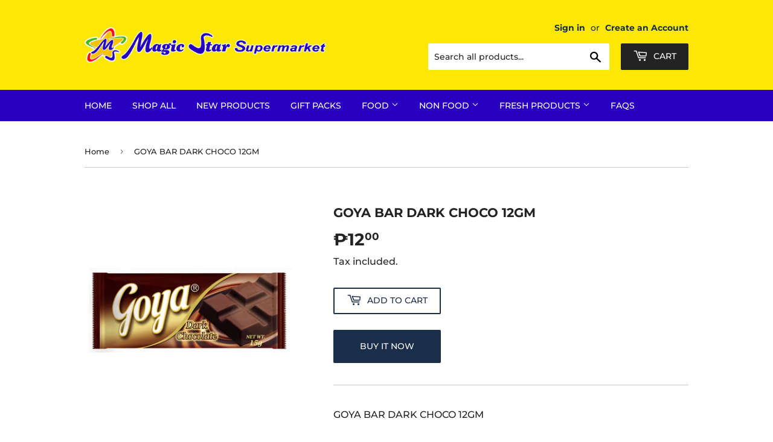

--- FILE ---
content_type: text/html; charset=utf-8
request_url: https://www.magicstarsupermarket.com/products/goya-bar-dark-choco-15gm
body_size: 19655
content:
<!doctype html>
<html class="no-touch no-js">
<head>
  <script>(function(H){H.className=H.className.replace(/\bno-js\b/,'js')})(document.documentElement)</script>
  <!-- Basic page needs ================================================== -->
  <meta charset="utf-8">
  <meta http-equiv="X-UA-Compatible" content="IE=edge,chrome=1">

  

  <!-- Title and description ================================================== -->
  <title>
  GOYA BAR DARK CHOCO 12GM &ndash; Magic Star Supermarket
  </title>

  
    <meta name="description" content="GOYA BAR DARK CHOCO 15GM">
  

  <!-- Product meta ================================================== -->
  <!-- /snippets/social-meta-tags.liquid -->




<meta property="og:site_name" content="Magic Star Supermarket">
<meta property="og:url" content="https://www.magicstarsupermarket.com/products/goya-bar-dark-choco-15gm">
<meta property="og:title" content="GOYA BAR DARK CHOCO 12GM">
<meta property="og:type" content="product">
<meta property="og:description" content="GOYA BAR DARK CHOCO 15GM">

  <meta property="og:price:amount" content="12.00">
  <meta property="og:price:currency" content="PHP">

<meta property="og:image" content="http://www.magicstarsupermarket.com/cdn/shop/products/GOYA_DARK_CHOCO_15G_800x_ec8035c7-6524-45e7-9e7c-45aeed589945_1200x1200.png?v=1592467139">
<meta property="og:image:secure_url" content="https://www.magicstarsupermarket.com/cdn/shop/products/GOYA_DARK_CHOCO_15G_800x_ec8035c7-6524-45e7-9e7c-45aeed589945_1200x1200.png?v=1592467139">


<meta name="twitter:card" content="summary_large_image">
<meta name="twitter:title" content="GOYA BAR DARK CHOCO 12GM">
<meta name="twitter:description" content="GOYA BAR DARK CHOCO 15GM">


  <!-- Helpers ================================================== -->
  <link rel="canonical" href="https://www.magicstarsupermarket.com/products/goya-bar-dark-choco-15gm">
  <meta name="viewport" content="width=device-width,initial-scale=1">

  <!-- CSS ================================================== -->
  <link href="//www.magicstarsupermarket.com/cdn/shop/t/7/assets/theme.scss.css?v=175002285091769029141765188926" rel="stylesheet" type="text/css" media="all" />

  <link rel="stylesheet" href="//www.magicstarsupermarket.com/cdn/shop/t/7/assets/loyalty.css?v=87570130953710278831632900515" type="text/css">
  <!-- Header hook for plugins ================================================== -->
  <script>window.performance && window.performance.mark && window.performance.mark('shopify.content_for_header.start');</script><meta name="google-site-verification" content="7E2GibWdDNt55hMR2Z-vq7-vf834wDxo8-k6_CQEYqw">
<meta id="shopify-digital-wallet" name="shopify-digital-wallet" content="/28472377453/digital_wallets/dialog">
<link rel="alternate" type="application/json+oembed" href="https://www.magicstarsupermarket.com/products/goya-bar-dark-choco-15gm.oembed">
<script async="async" src="/checkouts/internal/preloads.js?locale=en-PH"></script>
<script id="shopify-features" type="application/json">{"accessToken":"d566fa78d51f175f1d0a639fe0e2680b","betas":["rich-media-storefront-analytics"],"domain":"www.magicstarsupermarket.com","predictiveSearch":true,"shopId":28472377453,"locale":"en"}</script>
<script>var Shopify = Shopify || {};
Shopify.shop = "magic-star-supermarket.myshopify.com";
Shopify.locale = "en";
Shopify.currency = {"active":"PHP","rate":"1.0"};
Shopify.country = "PH";
Shopify.theme = {"name":"Full Page Cart With Date and Loyalty","id":122704822445,"schema_name":"Supply","schema_version":"8.9.20","theme_store_id":679,"role":"main"};
Shopify.theme.handle = "null";
Shopify.theme.style = {"id":null,"handle":null};
Shopify.cdnHost = "www.magicstarsupermarket.com/cdn";
Shopify.routes = Shopify.routes || {};
Shopify.routes.root = "/";</script>
<script type="module">!function(o){(o.Shopify=o.Shopify||{}).modules=!0}(window);</script>
<script>!function(o){function n(){var o=[];function n(){o.push(Array.prototype.slice.apply(arguments))}return n.q=o,n}var t=o.Shopify=o.Shopify||{};t.loadFeatures=n(),t.autoloadFeatures=n()}(window);</script>
<script id="shop-js-analytics" type="application/json">{"pageType":"product"}</script>
<script defer="defer" async type="module" src="//www.magicstarsupermarket.com/cdn/shopifycloud/shop-js/modules/v2/client.init-shop-cart-sync_C5BV16lS.en.esm.js"></script>
<script defer="defer" async type="module" src="//www.magicstarsupermarket.com/cdn/shopifycloud/shop-js/modules/v2/chunk.common_CygWptCX.esm.js"></script>
<script type="module">
  await import("//www.magicstarsupermarket.com/cdn/shopifycloud/shop-js/modules/v2/client.init-shop-cart-sync_C5BV16lS.en.esm.js");
await import("//www.magicstarsupermarket.com/cdn/shopifycloud/shop-js/modules/v2/chunk.common_CygWptCX.esm.js");

  window.Shopify.SignInWithShop?.initShopCartSync?.({"fedCMEnabled":true,"windoidEnabled":true});

</script>
<script>(function() {
  var isLoaded = false;
  function asyncLoad() {
    if (isLoaded) return;
    isLoaded = true;
    var urls = ["https:\/\/app.identixweb.com\/url-short-link-generator\/assets\/js\/url-short-link.js?shop=magic-star-supermarket.myshopify.com","https:\/\/sdks.automizely.com\/conversions\/v1\/shopping.js?store_id=7fe414d11a9a407a9cb3971df1bcbb8e\u0026shop=https:\/\/magic-star-supermarket.myshopify.com\u0026shop=magic-star-supermarket.myshopify.com","https:\/\/cdn.hextom.com\/js\/freeshippingbar.js?shop=magic-star-supermarket.myshopify.com"];
    for (var i = 0; i < urls.length; i++) {
      var s = document.createElement('script');
      s.type = 'text/javascript';
      s.async = true;
      s.src = urls[i];
      var x = document.getElementsByTagName('script')[0];
      x.parentNode.insertBefore(s, x);
    }
  };
  if(window.attachEvent) {
    window.attachEvent('onload', asyncLoad);
  } else {
    window.addEventListener('load', asyncLoad, false);
  }
})();</script>
<script id="__st">var __st={"a":28472377453,"offset":28800,"reqid":"079b0c9f-a51e-4213-81b0-b65a823eead0-1768646708","pageurl":"www.magicstarsupermarket.com\/products\/goya-bar-dark-choco-15gm","u":"b2d9c255ff0c","p":"product","rtyp":"product","rid":4618332340333};</script>
<script>window.ShopifyPaypalV4VisibilityTracking = true;</script>
<script id="captcha-bootstrap">!function(){'use strict';const t='contact',e='account',n='new_comment',o=[[t,t],['blogs',n],['comments',n],[t,'customer']],c=[[e,'customer_login'],[e,'guest_login'],[e,'recover_customer_password'],[e,'create_customer']],r=t=>t.map((([t,e])=>`form[action*='/${t}']:not([data-nocaptcha='true']) input[name='form_type'][value='${e}']`)).join(','),a=t=>()=>t?[...document.querySelectorAll(t)].map((t=>t.form)):[];function s(){const t=[...o],e=r(t);return a(e)}const i='password',u='form_key',d=['recaptcha-v3-token','g-recaptcha-response','h-captcha-response',i],f=()=>{try{return window.sessionStorage}catch{return}},m='__shopify_v',_=t=>t.elements[u];function p(t,e,n=!1){try{const o=window.sessionStorage,c=JSON.parse(o.getItem(e)),{data:r}=function(t){const{data:e,action:n}=t;return t[m]||n?{data:e,action:n}:{data:t,action:n}}(c);for(const[e,n]of Object.entries(r))t.elements[e]&&(t.elements[e].value=n);n&&o.removeItem(e)}catch(o){console.error('form repopulation failed',{error:o})}}const l='form_type',E='cptcha';function T(t){t.dataset[E]=!0}const w=window,h=w.document,L='Shopify',v='ce_forms',y='captcha';let A=!1;((t,e)=>{const n=(g='f06e6c50-85a8-45c8-87d0-21a2b65856fe',I='https://cdn.shopify.com/shopifycloud/storefront-forms-hcaptcha/ce_storefront_forms_captcha_hcaptcha.v1.5.2.iife.js',D={infoText:'Protected by hCaptcha',privacyText:'Privacy',termsText:'Terms'},(t,e,n)=>{const o=w[L][v],c=o.bindForm;if(c)return c(t,g,e,D).then(n);var r;o.q.push([[t,g,e,D],n]),r=I,A||(h.body.append(Object.assign(h.createElement('script'),{id:'captcha-provider',async:!0,src:r})),A=!0)});var g,I,D;w[L]=w[L]||{},w[L][v]=w[L][v]||{},w[L][v].q=[],w[L][y]=w[L][y]||{},w[L][y].protect=function(t,e){n(t,void 0,e),T(t)},Object.freeze(w[L][y]),function(t,e,n,w,h,L){const[v,y,A,g]=function(t,e,n){const i=e?o:[],u=t?c:[],d=[...i,...u],f=r(d),m=r(i),_=r(d.filter((([t,e])=>n.includes(e))));return[a(f),a(m),a(_),s()]}(w,h,L),I=t=>{const e=t.target;return e instanceof HTMLFormElement?e:e&&e.form},D=t=>v().includes(t);t.addEventListener('submit',(t=>{const e=I(t);if(!e)return;const n=D(e)&&!e.dataset.hcaptchaBound&&!e.dataset.recaptchaBound,o=_(e),c=g().includes(e)&&(!o||!o.value);(n||c)&&t.preventDefault(),c&&!n&&(function(t){try{if(!f())return;!function(t){const e=f();if(!e)return;const n=_(t);if(!n)return;const o=n.value;o&&e.removeItem(o)}(t);const e=Array.from(Array(32),(()=>Math.random().toString(36)[2])).join('');!function(t,e){_(t)||t.append(Object.assign(document.createElement('input'),{type:'hidden',name:u})),t.elements[u].value=e}(t,e),function(t,e){const n=f();if(!n)return;const o=[...t.querySelectorAll(`input[type='${i}']`)].map((({name:t})=>t)),c=[...d,...o],r={};for(const[a,s]of new FormData(t).entries())c.includes(a)||(r[a]=s);n.setItem(e,JSON.stringify({[m]:1,action:t.action,data:r}))}(t,e)}catch(e){console.error('failed to persist form',e)}}(e),e.submit())}));const S=(t,e)=>{t&&!t.dataset[E]&&(n(t,e.some((e=>e===t))),T(t))};for(const o of['focusin','change'])t.addEventListener(o,(t=>{const e=I(t);D(e)&&S(e,y())}));const B=e.get('form_key'),M=e.get(l),P=B&&M;t.addEventListener('DOMContentLoaded',(()=>{const t=y();if(P)for(const e of t)e.elements[l].value===M&&p(e,B);[...new Set([...A(),...v().filter((t=>'true'===t.dataset.shopifyCaptcha))])].forEach((e=>S(e,t)))}))}(h,new URLSearchParams(w.location.search),n,t,e,['guest_login'])})(!0,!0)}();</script>
<script integrity="sha256-4kQ18oKyAcykRKYeNunJcIwy7WH5gtpwJnB7kiuLZ1E=" data-source-attribution="shopify.loadfeatures" defer="defer" src="//www.magicstarsupermarket.com/cdn/shopifycloud/storefront/assets/storefront/load_feature-a0a9edcb.js" crossorigin="anonymous"></script>
<script data-source-attribution="shopify.dynamic_checkout.dynamic.init">var Shopify=Shopify||{};Shopify.PaymentButton=Shopify.PaymentButton||{isStorefrontPortableWallets:!0,init:function(){window.Shopify.PaymentButton.init=function(){};var t=document.createElement("script");t.src="https://www.magicstarsupermarket.com/cdn/shopifycloud/portable-wallets/latest/portable-wallets.en.js",t.type="module",document.head.appendChild(t)}};
</script>
<script data-source-attribution="shopify.dynamic_checkout.buyer_consent">
  function portableWalletsHideBuyerConsent(e){var t=document.getElementById("shopify-buyer-consent"),n=document.getElementById("shopify-subscription-policy-button");t&&n&&(t.classList.add("hidden"),t.setAttribute("aria-hidden","true"),n.removeEventListener("click",e))}function portableWalletsShowBuyerConsent(e){var t=document.getElementById("shopify-buyer-consent"),n=document.getElementById("shopify-subscription-policy-button");t&&n&&(t.classList.remove("hidden"),t.removeAttribute("aria-hidden"),n.addEventListener("click",e))}window.Shopify?.PaymentButton&&(window.Shopify.PaymentButton.hideBuyerConsent=portableWalletsHideBuyerConsent,window.Shopify.PaymentButton.showBuyerConsent=portableWalletsShowBuyerConsent);
</script>
<script>
  function portableWalletsCleanup(e){e&&e.src&&console.error("Failed to load portable wallets script "+e.src);var t=document.querySelectorAll("shopify-accelerated-checkout .shopify-payment-button__skeleton, shopify-accelerated-checkout-cart .wallet-cart-button__skeleton"),e=document.getElementById("shopify-buyer-consent");for(let e=0;e<t.length;e++)t[e].remove();e&&e.remove()}function portableWalletsNotLoadedAsModule(e){e instanceof ErrorEvent&&"string"==typeof e.message&&e.message.includes("import.meta")&&"string"==typeof e.filename&&e.filename.includes("portable-wallets")&&(window.removeEventListener("error",portableWalletsNotLoadedAsModule),window.Shopify.PaymentButton.failedToLoad=e,"loading"===document.readyState?document.addEventListener("DOMContentLoaded",window.Shopify.PaymentButton.init):window.Shopify.PaymentButton.init())}window.addEventListener("error",portableWalletsNotLoadedAsModule);
</script>

<script type="module" src="https://www.magicstarsupermarket.com/cdn/shopifycloud/portable-wallets/latest/portable-wallets.en.js" onError="portableWalletsCleanup(this)" crossorigin="anonymous"></script>
<script nomodule>
  document.addEventListener("DOMContentLoaded", portableWalletsCleanup);
</script>

<link id="shopify-accelerated-checkout-styles" rel="stylesheet" media="screen" href="https://www.magicstarsupermarket.com/cdn/shopifycloud/portable-wallets/latest/accelerated-checkout-backwards-compat.css" crossorigin="anonymous">
<style id="shopify-accelerated-checkout-cart">
        #shopify-buyer-consent {
  margin-top: 1em;
  display: inline-block;
  width: 100%;
}

#shopify-buyer-consent.hidden {
  display: none;
}

#shopify-subscription-policy-button {
  background: none;
  border: none;
  padding: 0;
  text-decoration: underline;
  font-size: inherit;
  cursor: pointer;
}

#shopify-subscription-policy-button::before {
  box-shadow: none;
}

      </style>

<script>window.performance && window.performance.mark && window.performance.mark('shopify.content_for_header.end');</script>

  
  

  <script src="//www.magicstarsupermarket.com/cdn/shop/t/7/assets/jquery-2.2.3.min.js?v=58211863146907186831620118884" type="text/javascript"></script>

  <script src="//www.magicstarsupermarket.com/cdn/shop/t/7/assets/lazysizes.min.js?v=8147953233334221341620118884" async="async"></script>
  <script src="//www.magicstarsupermarket.com/cdn/shop/t/7/assets/vendor.js?v=106177282645720727331620118887" defer="defer"></script>
  <script src="//www.magicstarsupermarket.com/cdn/shop/t/7/assets/theme.js?v=104651861431369677821632826363" defer="defer"></script>


  
<!-- BEGIN app block: shopify://apps/hulk-form-builder/blocks/app-embed/b6b8dd14-356b-4725-a4ed-77232212b3c3 --><!-- BEGIN app snippet: hulkapps-formbuilder-theme-ext --><script type="text/javascript">
  
  if (typeof window.formbuilder_customer != "object") {
        window.formbuilder_customer = {}
  }

  window.hulkFormBuilder = {
    form_data: {"form_LEXZ4K7RRzLsmD6Udxn4mA":{"uuid":"LEXZ4K7RRzLsmD6Udxn4mA","form_name":"Magic Star Anniversary Run 2025 Half Marathon","form_data":{"div_back_gradient_1":"#fff","div_back_gradient_2":"#fff","back_color":"#fff","form_title":"","form_submit":"Submit","after_submit":"hideAndmessage","after_submit_msg":"","captcha_enable":"no","label_style":"blockLabels","input_border_radius":"2","back_type":"transparent","input_back_color":"#fff","input_back_color_hover":"#fff","back_shadow":"none","label_font_clr":"#333333","input_font_clr":"#000000","button_align":"fullBtn","button_clr":"#fff","button_back_clr":"#333333","button_border_radius":"2","form_width":"100%","form_border_size":"6","form_border_clr":"#ffffff","form_border_radius":"1","label_font_size":"13","input_font_size":"13","button_font_size":"16","form_padding":0,"input_border_color":"#cccccc","input_border_color_hover":"#ccc","btn_border_clr":"#333333","btn_border_size":"1","form_name":"Magic Star Anniversary Run 2025 Half Marathon","":"","form_emails":"","admin_email_subject":"New form submission received.","admin_email_message":"Hi [first-name of store owner],\u003cbr\u003eSomeone just submitted a response to your form.\u003cbr\u003ePlease find the details below:","form_access_message":"\u003cp\u003ePlease login to access the form\u003cbr\u003eDo not have an account? Create account\u003c\/p\u003e","form_banner_alignment":"center","form_description":"","input_fonts_type":"System Fonts","input_system_font_family":"Helvetica","input_placeholder_clr":"#000000","label_fonts_type":"System Fonts","label_system_font_family":"Helvetica","formElements":[{"Conditions":{},"type":"radio","position":0,"label":"Race Category","values":"5KM ₱800 INCLUSIONS: RACEBIB WITH RFID, SINGLET \u0026 FINISHER MEDAL\n10KM ₱1,100 INCLUSIONS: RACEBIB WITH RFID, SINGLET \u0026 FINISHER MEDAL\n21KM ₱1,500 INCLUSIONS: RACEBIB WITH RFID, SINGLET \u0026 FINISHER MEDAL","elementCost":{},"required":"yes","halfwidth":"no","page_number":1,"align":"vertical"},{"Conditions":{},"type":"radio","position":1,"label":"Runner Shirt Size","values":"Small\nMedium\nLarge\nX-Large\n2X-Large\n3X-Large","elementCost":{},"required":"yes","page_number":1,"align":"vertical"},{"type":"text","position":2,"label":"First Name","customClass":"","halfwidth":"yes","Conditions":{},"page_number":1,"required":"yes"},{"Conditions":{},"type":"text","position":3,"label":"Middle Name","required":"no","page_number":1},{"type":"text","position":4,"label":"Last Name","halfwidth":"yes","Conditions":{},"page_number":1,"required":"yes"},{"Conditions":{},"type":"number","position":5,"label":"Age","required":"yes","page_number":1},{"Conditions":{},"type":"newdate","position":6,"label":"Birthday","required":"yes","page_number":1},{"Conditions":{},"type":"radio","position":7,"label":"Gender","required":"yes","values":"Male\nFemale","elementCost":{},"page_number":1},{"Conditions":{},"type":"text","position":8,"label":"Nationality","required":"yes","page_number":1},{"Conditions":{},"type":"text","position":9,"label":"Address (House No. \/ Street \/ Sitio)","required":"yes","page_number":1},{"Conditions":{},"type":"text","position":10,"label":"Barangay","required":"yes","page_number":1},{"Conditions":{},"type":"text","position":11,"label":"Municipality","required":"yes","page_number":1},{"Conditions":{},"type":"text","position":12,"label":"Company \/ School Name","required":"yes","page_number":1},{"type":"email","position":13,"label":"Email","required":"yes","email_confirm":"yes","Conditions":{},"page_number":1},{"Conditions":{},"type":"number","position":14,"label":"Mobile Number","required":"yes","page_number":1},{"Conditions":{},"type":"file","position":15,"label":"Upload Signed Declaration of Fitness and Waiver \/ Parental Consent","required":"yes","page_number":1},{"Conditions":{},"type":"number","position":16,"label":"Payment Reference Number","required":"yes","page_number":1},{"Conditions":{},"type":"image","position":17,"label":"Proof of Payment (Upload a Screenshot)","required":"yes","page_number":1}]},"is_spam_form":false,"shop_uuid":"-BRzjRhbbPaLPEFpWA4MuA","shop_timezone":"Asia\/Manila","shop_id":146097,"shop_is_after_submit_enabled":false,"shop_shopify_plan":"basic","shop_shopify_domain":"magic-star-supermarket.myshopify.com","shop_remove_watermark":false,"shop_created_at":"2025-08-14T01:24:39.735-05:00"}},
    shop_data: {"shop_-BRzjRhbbPaLPEFpWA4MuA":{"shop_uuid":"-BRzjRhbbPaLPEFpWA4MuA","shop_timezone":"Asia\/Manila","shop_id":146097,"shop_is_after_submit_enabled":false,"shop_shopify_plan":"basic","shop_shopify_domain":"magic-star-supermarket.myshopify.com","shop_created_at":"2025-08-14T01:24:39.735-05:00","is_skip_metafield":false,"shop_deleted":false,"shop_disabled":false}},
    settings_data: {"shop_settings":{"shop_customise_msgs":[],"default_customise_msgs":{"is_required":"is required","thank_you":"Thank you! The form was submitted successfully.","processing":"Processing...","valid_data":"Please provide valid data","valid_email":"Provide valid email format","valid_tags":"HTML Tags are not allowed","valid_phone":"Provide valid phone number","valid_captcha":"Please provide valid captcha response","valid_url":"Provide valid URL","only_number_alloud":"Provide valid number in","number_less":"must be less than","number_more":"must be more than","image_must_less":"Image must be less than 20MB","image_number":"Images allowed","image_extension":"Invalid extension! Please provide image file","error_image_upload":"Error in image upload. Please try again.","error_file_upload":"Error in file upload. Please try again.","your_response":"Your response","error_form_submit":"Error occur.Please try again after sometime.","email_submitted":"Form with this email is already submitted","invalid_email_by_zerobounce":"The email address you entered appears to be invalid. Please check it and try again.","download_file":"Download file","card_details_invalid":"Your card details are invalid","card_details":"Card details","please_enter_card_details":"Please enter card details","card_number":"Card number","exp_mm":"Exp MM","exp_yy":"Exp YY","crd_cvc":"CVV","payment_value":"Payment amount","please_enter_payment_amount":"Please enter payment amount","address1":"Address line 1","address2":"Address line 2","city":"City","province":"Province","zipcode":"Zip code","country":"Country","blocked_domain":"This form does not accept addresses from","file_must_less":"File must be less than 20MB","file_extension":"Invalid extension! Please provide file","only_file_number_alloud":"files allowed","previous":"Previous","next":"Next","must_have_a_input":"Please enter at least one field.","please_enter_required_data":"Please enter required data","atleast_one_special_char":"Include at least one special character","atleast_one_lowercase_char":"Include at least one lowercase character","atleast_one_uppercase_char":"Include at least one uppercase character","atleast_one_number":"Include at least one number","must_have_8_chars":"Must have 8 characters long","be_between_8_and_12_chars":"Be between 8 and 12 characters long","please_select":"Please Select","phone_submitted":"Form with this phone number is already submitted","user_res_parse_error":"Error while submitting the form","valid_same_values":"values must be same","product_choice_clear_selection":"Clear Selection","picture_choice_clear_selection":"Clear Selection","remove_all_for_file_image_upload":"Remove All","invalid_file_type_for_image_upload":"You can't upload files of this type.","invalid_file_type_for_signature_upload":"You can't upload files of this type.","max_files_exceeded_for_file_upload":"You can not upload any more files.","max_files_exceeded_for_image_upload":"You can not upload any more files.","file_already_exist":"File already uploaded","max_limit_exceed":"You have added the maximum number of text fields.","cancel_upload_for_file_upload":"Cancel upload","cancel_upload_for_image_upload":"Cancel upload","cancel_upload_for_signature_upload":"Cancel upload"},"shop_blocked_domains":[]}},
    features_data: {"shop_plan_features":{"shop_plan_features":["unlimited-forms","full-design-customization","export-form-submissions","multiple-recipients-for-form-submissions","multiple-admin-notifications","enable-captcha","unlimited-file-uploads","save-submitted-form-data","set-auto-response-message","conditional-logic","form-banner","save-as-draft-facility","include-user-response-in-admin-email","disable-form-submission","file-upload"]}},
    shop: null,
    shop_id: null,
    plan_features: null,
    validateDoubleQuotes: false,
    assets: {
      extraFunctions: "https://cdn.shopify.com/extensions/019bb5ee-ec40-7527-955d-c1b8751eb060/form-builder-by-hulkapps-50/assets/extra-functions.js",
      extraStyles: "https://cdn.shopify.com/extensions/019bb5ee-ec40-7527-955d-c1b8751eb060/form-builder-by-hulkapps-50/assets/extra-styles.css",
      bootstrapStyles: "https://cdn.shopify.com/extensions/019bb5ee-ec40-7527-955d-c1b8751eb060/form-builder-by-hulkapps-50/assets/theme-app-extension-bootstrap.css"
    },
    translations: {
      htmlTagNotAllowed: "HTML Tags are not allowed",
      sqlQueryNotAllowed: "SQL Queries are not allowed",
      doubleQuoteNotAllowed: "Double quotes are not allowed",
      vorwerkHttpWwwNotAllowed: "The words \u0026#39;http\u0026#39; and \u0026#39;www\u0026#39; are not allowed. Please remove them and try again.",
      maxTextFieldsReached: "You have added the maximum number of text fields.",
      avoidNegativeWords: "Avoid negative words: Don\u0026#39;t use negative words in your contact message.",
      customDesignOnly: "This form is for custom designs requests. For general inquiries please contact our team at info@stagheaddesigns.com",
      zerobounceApiErrorMsg: "We couldn\u0026#39;t verify your email due to a technical issue. Please try again later.",
    }

  }

  

  window.FbThemeAppExtSettingsHash = {}
  
</script><!-- END app snippet --><!-- END app block --><script src="https://cdn.shopify.com/extensions/019bb5ee-ec40-7527-955d-c1b8751eb060/form-builder-by-hulkapps-50/assets/form-builder-script.js" type="text/javascript" defer="defer"></script>
<script src="https://cdn.shopify.com/extensions/cfc76123-b24f-4e9a-a1dc-585518796af7/forms-2294/assets/shopify-forms-loader.js" type="text/javascript" defer="defer"></script>
<link href="https://monorail-edge.shopifysvc.com" rel="dns-prefetch">
<script>(function(){if ("sendBeacon" in navigator && "performance" in window) {try {var session_token_from_headers = performance.getEntriesByType('navigation')[0].serverTiming.find(x => x.name == '_s').description;} catch {var session_token_from_headers = undefined;}var session_cookie_matches = document.cookie.match(/_shopify_s=([^;]*)/);var session_token_from_cookie = session_cookie_matches && session_cookie_matches.length === 2 ? session_cookie_matches[1] : "";var session_token = session_token_from_headers || session_token_from_cookie || "";function handle_abandonment_event(e) {var entries = performance.getEntries().filter(function(entry) {return /monorail-edge.shopifysvc.com/.test(entry.name);});if (!window.abandonment_tracked && entries.length === 0) {window.abandonment_tracked = true;var currentMs = Date.now();var navigation_start = performance.timing.navigationStart;var payload = {shop_id: 28472377453,url: window.location.href,navigation_start,duration: currentMs - navigation_start,session_token,page_type: "product"};window.navigator.sendBeacon("https://monorail-edge.shopifysvc.com/v1/produce", JSON.stringify({schema_id: "online_store_buyer_site_abandonment/1.1",payload: payload,metadata: {event_created_at_ms: currentMs,event_sent_at_ms: currentMs}}));}}window.addEventListener('pagehide', handle_abandonment_event);}}());</script>
<script id="web-pixels-manager-setup">(function e(e,d,r,n,o){if(void 0===o&&(o={}),!Boolean(null===(a=null===(i=window.Shopify)||void 0===i?void 0:i.analytics)||void 0===a?void 0:a.replayQueue)){var i,a;window.Shopify=window.Shopify||{};var t=window.Shopify;t.analytics=t.analytics||{};var s=t.analytics;s.replayQueue=[],s.publish=function(e,d,r){return s.replayQueue.push([e,d,r]),!0};try{self.performance.mark("wpm:start")}catch(e){}var l=function(){var e={modern:/Edge?\/(1{2}[4-9]|1[2-9]\d|[2-9]\d{2}|\d{4,})\.\d+(\.\d+|)|Firefox\/(1{2}[4-9]|1[2-9]\d|[2-9]\d{2}|\d{4,})\.\d+(\.\d+|)|Chrom(ium|e)\/(9{2}|\d{3,})\.\d+(\.\d+|)|(Maci|X1{2}).+ Version\/(15\.\d+|(1[6-9]|[2-9]\d|\d{3,})\.\d+)([,.]\d+|)( \(\w+\)|)( Mobile\/\w+|) Safari\/|Chrome.+OPR\/(9{2}|\d{3,})\.\d+\.\d+|(CPU[ +]OS|iPhone[ +]OS|CPU[ +]iPhone|CPU IPhone OS|CPU iPad OS)[ +]+(15[._]\d+|(1[6-9]|[2-9]\d|\d{3,})[._]\d+)([._]\d+|)|Android:?[ /-](13[3-9]|1[4-9]\d|[2-9]\d{2}|\d{4,})(\.\d+|)(\.\d+|)|Android.+Firefox\/(13[5-9]|1[4-9]\d|[2-9]\d{2}|\d{4,})\.\d+(\.\d+|)|Android.+Chrom(ium|e)\/(13[3-9]|1[4-9]\d|[2-9]\d{2}|\d{4,})\.\d+(\.\d+|)|SamsungBrowser\/([2-9]\d|\d{3,})\.\d+/,legacy:/Edge?\/(1[6-9]|[2-9]\d|\d{3,})\.\d+(\.\d+|)|Firefox\/(5[4-9]|[6-9]\d|\d{3,})\.\d+(\.\d+|)|Chrom(ium|e)\/(5[1-9]|[6-9]\d|\d{3,})\.\d+(\.\d+|)([\d.]+$|.*Safari\/(?![\d.]+ Edge\/[\d.]+$))|(Maci|X1{2}).+ Version\/(10\.\d+|(1[1-9]|[2-9]\d|\d{3,})\.\d+)([,.]\d+|)( \(\w+\)|)( Mobile\/\w+|) Safari\/|Chrome.+OPR\/(3[89]|[4-9]\d|\d{3,})\.\d+\.\d+|(CPU[ +]OS|iPhone[ +]OS|CPU[ +]iPhone|CPU IPhone OS|CPU iPad OS)[ +]+(10[._]\d+|(1[1-9]|[2-9]\d|\d{3,})[._]\d+)([._]\d+|)|Android:?[ /-](13[3-9]|1[4-9]\d|[2-9]\d{2}|\d{4,})(\.\d+|)(\.\d+|)|Mobile Safari.+OPR\/([89]\d|\d{3,})\.\d+\.\d+|Android.+Firefox\/(13[5-9]|1[4-9]\d|[2-9]\d{2}|\d{4,})\.\d+(\.\d+|)|Android.+Chrom(ium|e)\/(13[3-9]|1[4-9]\d|[2-9]\d{2}|\d{4,})\.\d+(\.\d+|)|Android.+(UC? ?Browser|UCWEB|U3)[ /]?(15\.([5-9]|\d{2,})|(1[6-9]|[2-9]\d|\d{3,})\.\d+)\.\d+|SamsungBrowser\/(5\.\d+|([6-9]|\d{2,})\.\d+)|Android.+MQ{2}Browser\/(14(\.(9|\d{2,})|)|(1[5-9]|[2-9]\d|\d{3,})(\.\d+|))(\.\d+|)|K[Aa][Ii]OS\/(3\.\d+|([4-9]|\d{2,})\.\d+)(\.\d+|)/},d=e.modern,r=e.legacy,n=navigator.userAgent;return n.match(d)?"modern":n.match(r)?"legacy":"unknown"}(),u="modern"===l?"modern":"legacy",c=(null!=n?n:{modern:"",legacy:""})[u],f=function(e){return[e.baseUrl,"/wpm","/b",e.hashVersion,"modern"===e.buildTarget?"m":"l",".js"].join("")}({baseUrl:d,hashVersion:r,buildTarget:u}),m=function(e){var d=e.version,r=e.bundleTarget,n=e.surface,o=e.pageUrl,i=e.monorailEndpoint;return{emit:function(e){var a=e.status,t=e.errorMsg,s=(new Date).getTime(),l=JSON.stringify({metadata:{event_sent_at_ms:s},events:[{schema_id:"web_pixels_manager_load/3.1",payload:{version:d,bundle_target:r,page_url:o,status:a,surface:n,error_msg:t},metadata:{event_created_at_ms:s}}]});if(!i)return console&&console.warn&&console.warn("[Web Pixels Manager] No Monorail endpoint provided, skipping logging."),!1;try{return self.navigator.sendBeacon.bind(self.navigator)(i,l)}catch(e){}var u=new XMLHttpRequest;try{return u.open("POST",i,!0),u.setRequestHeader("Content-Type","text/plain"),u.send(l),!0}catch(e){return console&&console.warn&&console.warn("[Web Pixels Manager] Got an unhandled error while logging to Monorail."),!1}}}}({version:r,bundleTarget:l,surface:e.surface,pageUrl:self.location.href,monorailEndpoint:e.monorailEndpoint});try{o.browserTarget=l,function(e){var d=e.src,r=e.async,n=void 0===r||r,o=e.onload,i=e.onerror,a=e.sri,t=e.scriptDataAttributes,s=void 0===t?{}:t,l=document.createElement("script"),u=document.querySelector("head"),c=document.querySelector("body");if(l.async=n,l.src=d,a&&(l.integrity=a,l.crossOrigin="anonymous"),s)for(var f in s)if(Object.prototype.hasOwnProperty.call(s,f))try{l.dataset[f]=s[f]}catch(e){}if(o&&l.addEventListener("load",o),i&&l.addEventListener("error",i),u)u.appendChild(l);else{if(!c)throw new Error("Did not find a head or body element to append the script");c.appendChild(l)}}({src:f,async:!0,onload:function(){if(!function(){var e,d;return Boolean(null===(d=null===(e=window.Shopify)||void 0===e?void 0:e.analytics)||void 0===d?void 0:d.initialized)}()){var d=window.webPixelsManager.init(e)||void 0;if(d){var r=window.Shopify.analytics;r.replayQueue.forEach((function(e){var r=e[0],n=e[1],o=e[2];d.publishCustomEvent(r,n,o)})),r.replayQueue=[],r.publish=d.publishCustomEvent,r.visitor=d.visitor,r.initialized=!0}}},onerror:function(){return m.emit({status:"failed",errorMsg:"".concat(f," has failed to load")})},sri:function(e){var d=/^sha384-[A-Za-z0-9+/=]+$/;return"string"==typeof e&&d.test(e)}(c)?c:"",scriptDataAttributes:o}),m.emit({status:"loading"})}catch(e){m.emit({status:"failed",errorMsg:(null==e?void 0:e.message)||"Unknown error"})}}})({shopId: 28472377453,storefrontBaseUrl: "https://www.magicstarsupermarket.com",extensionsBaseUrl: "https://extensions.shopifycdn.com/cdn/shopifycloud/web-pixels-manager",monorailEndpoint: "https://monorail-edge.shopifysvc.com/unstable/produce_batch",surface: "storefront-renderer",enabledBetaFlags: ["2dca8a86"],webPixelsConfigList: [{"id":"487424173","configuration":"{\"config\":\"{\\\"pixel_id\\\":\\\"AW-618834329\\\",\\\"target_country\\\":\\\"PH\\\",\\\"gtag_events\\\":[{\\\"type\\\":\\\"search\\\",\\\"action_label\\\":\\\"AW-618834329\\\/c_7zCPCm2NUBEJnTiqcC\\\"},{\\\"type\\\":\\\"begin_checkout\\\",\\\"action_label\\\":\\\"AW-618834329\\\/frrLCO2m2NUBEJnTiqcC\\\"},{\\\"type\\\":\\\"view_item\\\",\\\"action_label\\\":[\\\"AW-618834329\\\/6yg0COem2NUBEJnTiqcC\\\",\\\"MC-3VH0TZHLHG\\\"]},{\\\"type\\\":\\\"purchase\\\",\\\"action_label\\\":[\\\"AW-618834329\\\/idWgCOSm2NUBEJnTiqcC\\\",\\\"MC-3VH0TZHLHG\\\"]},{\\\"type\\\":\\\"page_view\\\",\\\"action_label\\\":[\\\"AW-618834329\\\/OtaHCOr_19UBEJnTiqcC\\\",\\\"MC-3VH0TZHLHG\\\"]},{\\\"type\\\":\\\"add_payment_info\\\",\\\"action_label\\\":\\\"AW-618834329\\\/dMS6CPOm2NUBEJnTiqcC\\\"},{\\\"type\\\":\\\"add_to_cart\\\",\\\"action_label\\\":\\\"AW-618834329\\\/Eb0uCOqm2NUBEJnTiqcC\\\"}],\\\"enable_monitoring_mode\\\":false}\"}","eventPayloadVersion":"v1","runtimeContext":"OPEN","scriptVersion":"b2a88bafab3e21179ed38636efcd8a93","type":"APP","apiClientId":1780363,"privacyPurposes":[],"dataSharingAdjustments":{"protectedCustomerApprovalScopes":["read_customer_address","read_customer_email","read_customer_name","read_customer_personal_data","read_customer_phone"]}},{"id":"shopify-app-pixel","configuration":"{}","eventPayloadVersion":"v1","runtimeContext":"STRICT","scriptVersion":"0450","apiClientId":"shopify-pixel","type":"APP","privacyPurposes":["ANALYTICS","MARKETING"]},{"id":"shopify-custom-pixel","eventPayloadVersion":"v1","runtimeContext":"LAX","scriptVersion":"0450","apiClientId":"shopify-pixel","type":"CUSTOM","privacyPurposes":["ANALYTICS","MARKETING"]}],isMerchantRequest: false,initData: {"shop":{"name":"Magic Star Supermarket","paymentSettings":{"currencyCode":"PHP"},"myshopifyDomain":"magic-star-supermarket.myshopify.com","countryCode":"PH","storefrontUrl":"https:\/\/www.magicstarsupermarket.com"},"customer":null,"cart":null,"checkout":null,"productVariants":[{"price":{"amount":12.0,"currencyCode":"PHP"},"product":{"title":"GOYA BAR DARK CHOCO 12GM","vendor":"DELFI MARKETING INC","id":"4618332340333","untranslatedTitle":"GOYA BAR DARK CHOCO 12GM","url":"\/products\/goya-bar-dark-choco-15gm","type":"CONFECTIONERY\/SNACK"},"id":"40796268232877","image":{"src":"\/\/www.magicstarsupermarket.com\/cdn\/shop\/products\/GOYA_DARK_CHOCO_15G_800x_ec8035c7-6524-45e7-9e7c-45aeed589945.png?v=1592467139"},"sku":"00028586","title":"Default Title","untranslatedTitle":"Default Title"}],"purchasingCompany":null},},"https://www.magicstarsupermarket.com/cdn","fcfee988w5aeb613cpc8e4bc33m6693e112",{"modern":"","legacy":""},{"shopId":"28472377453","storefrontBaseUrl":"https:\/\/www.magicstarsupermarket.com","extensionBaseUrl":"https:\/\/extensions.shopifycdn.com\/cdn\/shopifycloud\/web-pixels-manager","surface":"storefront-renderer","enabledBetaFlags":"[\"2dca8a86\"]","isMerchantRequest":"false","hashVersion":"fcfee988w5aeb613cpc8e4bc33m6693e112","publish":"custom","events":"[[\"page_viewed\",{}],[\"product_viewed\",{\"productVariant\":{\"price\":{\"amount\":12.0,\"currencyCode\":\"PHP\"},\"product\":{\"title\":\"GOYA BAR DARK CHOCO 12GM\",\"vendor\":\"DELFI MARKETING INC\",\"id\":\"4618332340333\",\"untranslatedTitle\":\"GOYA BAR DARK CHOCO 12GM\",\"url\":\"\/products\/goya-bar-dark-choco-15gm\",\"type\":\"CONFECTIONERY\/SNACK\"},\"id\":\"40796268232877\",\"image\":{\"src\":\"\/\/www.magicstarsupermarket.com\/cdn\/shop\/products\/GOYA_DARK_CHOCO_15G_800x_ec8035c7-6524-45e7-9e7c-45aeed589945.png?v=1592467139\"},\"sku\":\"00028586\",\"title\":\"Default Title\",\"untranslatedTitle\":\"Default Title\"}}]]"});</script><script>
  window.ShopifyAnalytics = window.ShopifyAnalytics || {};
  window.ShopifyAnalytics.meta = window.ShopifyAnalytics.meta || {};
  window.ShopifyAnalytics.meta.currency = 'PHP';
  var meta = {"product":{"id":4618332340333,"gid":"gid:\/\/shopify\/Product\/4618332340333","vendor":"DELFI MARKETING INC","type":"CONFECTIONERY\/SNACK","handle":"goya-bar-dark-choco-15gm","variants":[{"id":40796268232877,"price":1200,"name":"GOYA BAR DARK CHOCO 12GM","public_title":null,"sku":"00028586"}],"remote":false},"page":{"pageType":"product","resourceType":"product","resourceId":4618332340333,"requestId":"079b0c9f-a51e-4213-81b0-b65a823eead0-1768646708"}};
  for (var attr in meta) {
    window.ShopifyAnalytics.meta[attr] = meta[attr];
  }
</script>
<script class="analytics">
  (function () {
    var customDocumentWrite = function(content) {
      var jquery = null;

      if (window.jQuery) {
        jquery = window.jQuery;
      } else if (window.Checkout && window.Checkout.$) {
        jquery = window.Checkout.$;
      }

      if (jquery) {
        jquery('body').append(content);
      }
    };

    var hasLoggedConversion = function(token) {
      if (token) {
        return document.cookie.indexOf('loggedConversion=' + token) !== -1;
      }
      return false;
    }

    var setCookieIfConversion = function(token) {
      if (token) {
        var twoMonthsFromNow = new Date(Date.now());
        twoMonthsFromNow.setMonth(twoMonthsFromNow.getMonth() + 2);

        document.cookie = 'loggedConversion=' + token + '; expires=' + twoMonthsFromNow;
      }
    }

    var trekkie = window.ShopifyAnalytics.lib = window.trekkie = window.trekkie || [];
    if (trekkie.integrations) {
      return;
    }
    trekkie.methods = [
      'identify',
      'page',
      'ready',
      'track',
      'trackForm',
      'trackLink'
    ];
    trekkie.factory = function(method) {
      return function() {
        var args = Array.prototype.slice.call(arguments);
        args.unshift(method);
        trekkie.push(args);
        return trekkie;
      };
    };
    for (var i = 0; i < trekkie.methods.length; i++) {
      var key = trekkie.methods[i];
      trekkie[key] = trekkie.factory(key);
    }
    trekkie.load = function(config) {
      trekkie.config = config || {};
      trekkie.config.initialDocumentCookie = document.cookie;
      var first = document.getElementsByTagName('script')[0];
      var script = document.createElement('script');
      script.type = 'text/javascript';
      script.onerror = function(e) {
        var scriptFallback = document.createElement('script');
        scriptFallback.type = 'text/javascript';
        scriptFallback.onerror = function(error) {
                var Monorail = {
      produce: function produce(monorailDomain, schemaId, payload) {
        var currentMs = new Date().getTime();
        var event = {
          schema_id: schemaId,
          payload: payload,
          metadata: {
            event_created_at_ms: currentMs,
            event_sent_at_ms: currentMs
          }
        };
        return Monorail.sendRequest("https://" + monorailDomain + "/v1/produce", JSON.stringify(event));
      },
      sendRequest: function sendRequest(endpointUrl, payload) {
        // Try the sendBeacon API
        if (window && window.navigator && typeof window.navigator.sendBeacon === 'function' && typeof window.Blob === 'function' && !Monorail.isIos12()) {
          var blobData = new window.Blob([payload], {
            type: 'text/plain'
          });

          if (window.navigator.sendBeacon(endpointUrl, blobData)) {
            return true;
          } // sendBeacon was not successful

        } // XHR beacon

        var xhr = new XMLHttpRequest();

        try {
          xhr.open('POST', endpointUrl);
          xhr.setRequestHeader('Content-Type', 'text/plain');
          xhr.send(payload);
        } catch (e) {
          console.log(e);
        }

        return false;
      },
      isIos12: function isIos12() {
        return window.navigator.userAgent.lastIndexOf('iPhone; CPU iPhone OS 12_') !== -1 || window.navigator.userAgent.lastIndexOf('iPad; CPU OS 12_') !== -1;
      }
    };
    Monorail.produce('monorail-edge.shopifysvc.com',
      'trekkie_storefront_load_errors/1.1',
      {shop_id: 28472377453,
      theme_id: 122704822445,
      app_name: "storefront",
      context_url: window.location.href,
      source_url: "//www.magicstarsupermarket.com/cdn/s/trekkie.storefront.cd680fe47e6c39ca5d5df5f0a32d569bc48c0f27.min.js"});

        };
        scriptFallback.async = true;
        scriptFallback.src = '//www.magicstarsupermarket.com/cdn/s/trekkie.storefront.cd680fe47e6c39ca5d5df5f0a32d569bc48c0f27.min.js';
        first.parentNode.insertBefore(scriptFallback, first);
      };
      script.async = true;
      script.src = '//www.magicstarsupermarket.com/cdn/s/trekkie.storefront.cd680fe47e6c39ca5d5df5f0a32d569bc48c0f27.min.js';
      first.parentNode.insertBefore(script, first);
    };
    trekkie.load(
      {"Trekkie":{"appName":"storefront","development":false,"defaultAttributes":{"shopId":28472377453,"isMerchantRequest":null,"themeId":122704822445,"themeCityHash":"5154066833007567788","contentLanguage":"en","currency":"PHP"},"isServerSideCookieWritingEnabled":true,"monorailRegion":"shop_domain","enabledBetaFlags":["65f19447"]},"Session Attribution":{},"S2S":{"facebookCapiEnabled":false,"source":"trekkie-storefront-renderer","apiClientId":580111}}
    );

    var loaded = false;
    trekkie.ready(function() {
      if (loaded) return;
      loaded = true;

      window.ShopifyAnalytics.lib = window.trekkie;

      var originalDocumentWrite = document.write;
      document.write = customDocumentWrite;
      try { window.ShopifyAnalytics.merchantGoogleAnalytics.call(this); } catch(error) {};
      document.write = originalDocumentWrite;

      window.ShopifyAnalytics.lib.page(null,{"pageType":"product","resourceType":"product","resourceId":4618332340333,"requestId":"079b0c9f-a51e-4213-81b0-b65a823eead0-1768646708","shopifyEmitted":true});

      var match = window.location.pathname.match(/checkouts\/(.+)\/(thank_you|post_purchase)/)
      var token = match? match[1]: undefined;
      if (!hasLoggedConversion(token)) {
        setCookieIfConversion(token);
        window.ShopifyAnalytics.lib.track("Viewed Product",{"currency":"PHP","variantId":40796268232877,"productId":4618332340333,"productGid":"gid:\/\/shopify\/Product\/4618332340333","name":"GOYA BAR DARK CHOCO 12GM","price":"12.00","sku":"00028586","brand":"DELFI MARKETING INC","variant":null,"category":"CONFECTIONERY\/SNACK","nonInteraction":true,"remote":false},undefined,undefined,{"shopifyEmitted":true});
      window.ShopifyAnalytics.lib.track("monorail:\/\/trekkie_storefront_viewed_product\/1.1",{"currency":"PHP","variantId":40796268232877,"productId":4618332340333,"productGid":"gid:\/\/shopify\/Product\/4618332340333","name":"GOYA BAR DARK CHOCO 12GM","price":"12.00","sku":"00028586","brand":"DELFI MARKETING INC","variant":null,"category":"CONFECTIONERY\/SNACK","nonInteraction":true,"remote":false,"referer":"https:\/\/www.magicstarsupermarket.com\/products\/goya-bar-dark-choco-15gm"});
      }
    });


        var eventsListenerScript = document.createElement('script');
        eventsListenerScript.async = true;
        eventsListenerScript.src = "//www.magicstarsupermarket.com/cdn/shopifycloud/storefront/assets/shop_events_listener-3da45d37.js";
        document.getElementsByTagName('head')[0].appendChild(eventsListenerScript);

})();</script>
<script
  defer
  src="https://www.magicstarsupermarket.com/cdn/shopifycloud/perf-kit/shopify-perf-kit-3.0.4.min.js"
  data-application="storefront-renderer"
  data-shop-id="28472377453"
  data-render-region="gcp-us-central1"
  data-page-type="product"
  data-theme-instance-id="122704822445"
  data-theme-name="Supply"
  data-theme-version="8.9.20"
  data-monorail-region="shop_domain"
  data-resource-timing-sampling-rate="10"
  data-shs="true"
  data-shs-beacon="true"
  data-shs-export-with-fetch="true"
  data-shs-logs-sample-rate="1"
  data-shs-beacon-endpoint="https://www.magicstarsupermarket.com/api/collect"
></script>
</head>

<body id="goya-bar-dark-choco-12gm" class="template-product">

  <div id="shopify-section-header" class="shopify-section header-section"><header class="site-header" role="banner" data-section-id="header" data-section-type="header-section">
  <div class="wrapper">

    <div class="grid--full">
      <div class="grid-item large--one-half">
        
          <div class="h1 header-logo" itemscope itemtype="http://schema.org/Organization">
        
          
          

          <a href="/" itemprop="url">
            <div class="lazyload__image-wrapper no-js header-logo__image" style="max-width:400px;">
              <div style="padding-top:14.86810551558753%;">
                <img class="lazyload js"
                  data-src="//www.magicstarsupermarket.com/cdn/shop/files/MSS_Logo_{width}x.png?v=1613694506"
                  data-widths="[180, 360, 540, 720, 900, 1080, 1296, 1512, 1728, 2048]"
                  data-aspectratio="6.725806451612903"
                  data-sizes="auto"
                  alt="Magic Star Supermarket"
                  style="width:400px;">
              </div>
            </div>
            <noscript>
              
              <img src="//www.magicstarsupermarket.com/cdn/shop/files/MSS_Logo_400x.png?v=1613694506"
                srcset="//www.magicstarsupermarket.com/cdn/shop/files/MSS_Logo_400x.png?v=1613694506 1x, //www.magicstarsupermarket.com/cdn/shop/files/MSS_Logo_400x@2x.png?v=1613694506 2x"
                alt="Magic Star Supermarket"
                itemprop="logo"
                style="max-width:400px;">
            </noscript>
          </a>
          
        
          </div>
        
      </div>

      <div class="grid-item large--one-half text-center large--text-right">
        
          <div class="site-header--text-links">
            

            
              <span class="site-header--meta-links medium-down--hide">
                
                  <a href="/account/login" id="customer_login_link">Sign in</a>
                  <span class="site-header--spacer">or</span>
                  <a href="/account/register" id="customer_register_link">Create an Account</a>
                
              </span>
            
          </div>

          <br class="medium-down--hide">
        

        <form action="/search" method="get" class="search-bar" role="search">
  <input type="hidden" name="type" value="product">

  <input  type="search" name="q" value="" placeholder="Search all products..." aria-label="Search all products...">
  <button type="submit" class="search-bar--submit icon-fallback-text">
    <span class="icon icon-search" aria-hidden="true"></span>
    <span class="fallback-text">Search</span>
  </button>
</form>


        <a href="/cart" class="header-cart-btn cart-toggle">
          <span class="icon icon-cart"></span>
          Cart <span class="cart-count cart-badge--desktop hidden-count">0</span>
        </a>
      </div>
    </div>

  </div>
</header>

<div id="mobileNavBar">
  <div class="display-table-cell">
    <button class="menu-toggle mobileNavBar-link" aria-controls="navBar" aria-expanded="false"><span class="icon icon-hamburger" aria-hidden="true"></span>Menu</button>
  </div>
  <div class="display-table-cell">
    <a href="/cart" class="cart-toggle mobileNavBar-link">
      <span class="icon icon-cart"></span>
      Cart <span class="cart-count hidden-count">0</span>
    </a>
  </div>
</div>

<nav class="nav-bar" id="navBar" role="navigation">
  <div class="wrapper">
    <form action="/search" method="get" class="search-bar" role="search">
  <input type="hidden" name="type" value="product">

  <input  type="search" name="q" value="" placeholder="Search all products..." aria-label="Search all products...">
  <button type="submit" class="search-bar--submit icon-fallback-text">
    <span class="icon icon-search" aria-hidden="true"></span>
    <span class="fallback-text">Search</span>
  </button>
</form>

    <ul class="mobile-nav" id="MobileNav">
  
  
    
      <li>
        <a
          href="/"
          class="mobile-nav--link"
          data-meganav-type="child"
          >
            Home
        </a>
      </li>
    
  
    
      <li>
        <a
          href="/collections/all"
          class="mobile-nav--link"
          data-meganav-type="child"
          >
            Shop All
        </a>
      </li>
    
  
    
      <li>
        <a
          href="/collections/new-products"
          class="mobile-nav--link"
          data-meganav-type="child"
          >
            New Products
        </a>
      </li>
    
  
    
      <li>
        <a
          href="/collections/gift-packs"
          class="mobile-nav--link"
          data-meganav-type="child"
          >
            Gift Packs
        </a>
      </li>
    
  
    
      
      <li
        class="mobile-nav--has-dropdown "
        aria-haspopup="true">
        <a
          href="/collections/food"
          class="mobile-nav--link"
          data-meganav-type="parent"
          >
            Food
        </a>
        <button class="icon icon-arrow-down mobile-nav--button"
          aria-expanded="false"
          aria-label="Food Menu">
        </button>
        <ul
          id="MenuParent-5"
          class="mobile-nav--dropdown "
          data-meganav-dropdown>
          
            
              <li>
                <a
                  href="/collections/breads"
                  class="mobile-nav--link"
                  data-meganav-type="child"
                  >
                    Breads
                </a>
              </li>
            
          
            
              <li>
                <a
                  href="/collections/beverage"
                  class="mobile-nav--link"
                  data-meganav-type="child"
                  >
                    Beverage
                </a>
              </li>
            
          
            
              <li>
                <a
                  href="/collections/milk"
                  class="mobile-nav--link"
                  data-meganav-type="child"
                  >
                    Milk
                </a>
              </li>
            
          
            
              <li>
                <a
                  href="/collections/infant-milk"
                  class="mobile-nav--link"
                  data-meganav-type="child"
                  >
                    Infant Milk
                </a>
              </li>
            
          
            
              <li>
                <a
                  href="/collections/frozen-goods"
                  class="mobile-nav--link"
                  data-meganav-type="child"
                  >
                    Frozen Goods
                </a>
              </li>
            
          
            
              <li>
                <a
                  href="/collections/spreads"
                  class="mobile-nav--link"
                  data-meganav-type="child"
                  >
                    Spreads
                </a>
              </li>
            
          
            
              <li>
                <a
                  href="/collections/confectionery-snack"
                  class="mobile-nav--link"
                  data-meganav-type="child"
                  >
                    Confectionery/Snacks
                </a>
              </li>
            
          
            
              <li>
                <a
                  href="/collections/cooking-culinary-aid"
                  class="mobile-nav--link"
                  data-meganav-type="child"
                  >
                    Cooking/Culinary Aid
                </a>
              </li>
            
          
            
              <li>
                <a
                  href="/collections/dairy-non-dairy"
                  class="mobile-nav--link"
                  data-meganav-type="child"
                  >
                    Dairy/Non-Dairy
                </a>
              </li>
            
          
            
              <li>
                <a
                  href="/collections/liquor-wine"
                  class="mobile-nav--link"
                  data-meganav-type="child"
                  >
                    Liquor &amp; Wine
                </a>
              </li>
            
          
            
              <li>
                <a
                  href="/collections/prep-cooking-food"
                  class="mobile-nav--link"
                  data-meganav-type="child"
                  >
                    Prepared Cooking Food
                </a>
              </li>
            
          
            
              <li>
                <a
                  href="/collections/dry-goods"
                  class="mobile-nav--link"
                  data-meganav-type="child"
                  >
                    Dry Goods
                </a>
              </li>
            
          
        </ul>
      </li>
    
  
    
      
      <li
        class="mobile-nav--has-dropdown "
        aria-haspopup="true">
        <a
          href="/collections/non-food"
          class="mobile-nav--link"
          data-meganav-type="parent"
          >
            Non Food
        </a>
        <button class="icon icon-arrow-down mobile-nav--button"
          aria-expanded="false"
          aria-label="Non Food Menu">
        </button>
        <ul
          id="MenuParent-6"
          class="mobile-nav--dropdown "
          data-meganav-dropdown>
          
            
              <li>
                <a
                  href="/collections/baby-products"
                  class="mobile-nav--link"
                  data-meganav-type="child"
                  >
                    Baby Products
                </a>
              </li>
            
          
            
              <li>
                <a
                  href="/collections/body-care"
                  class="mobile-nav--link"
                  data-meganav-type="child"
                  >
                    Body Care
                </a>
              </li>
            
          
            
              <li>
                <a
                  href="/collections/cigarettes"
                  class="mobile-nav--link"
                  data-meganav-type="child"
                  >
                    Cigarettes
                </a>
              </li>
            
          
            
              <li>
                <a
                  href="/collections/hair-care"
                  class="mobile-nav--link"
                  data-meganav-type="child"
                  >
                    Hair Care
                </a>
              </li>
            
          
            
              <li>
                <a
                  href="/collections/house-hold-laundry-care"
                  class="mobile-nav--link"
                  data-meganav-type="child"
                  >
                    House Hold &amp; Laundry Care
                </a>
              </li>
            
          
            
              <li>
                <a
                  href="/collections/non-food-house-hold-gadgets"
                  class="mobile-nav--link"
                  data-meganav-type="child"
                  >
                    Non-Food/ Household Gadgets
                </a>
              </li>
            
          
            
              <li>
                <a
                  href="/collections/oral-hygiene"
                  class="mobile-nav--link"
                  data-meganav-type="child"
                  >
                    Oral Hygiene
                </a>
              </li>
            
          
            
              <li>
                <a
                  href="/collections/paper-products"
                  class="mobile-nav--link"
                  data-meganav-type="child"
                  >
                    Paper Products
                </a>
              </li>
            
          
            
              <li>
                <a
                  href="/collections/pet-products"
                  class="mobile-nav--link"
                  data-meganav-type="child"
                  >
                    Pet Products
                </a>
              </li>
            
          
            
              <li>
                <a
                  href="/collections/sanitary-products"
                  class="mobile-nav--link"
                  data-meganav-type="child"
                  >
                    Sanitary Products
                </a>
              </li>
            
          
        </ul>
      </li>
    
  
    
      
      <li
        class="mobile-nav--has-dropdown "
        aria-haspopup="true">
        <a
          href="/collections/fresh-produce"
          class="mobile-nav--link"
          data-meganav-type="parent"
          >
            Fresh Products
        </a>
        <button class="icon icon-arrow-down mobile-nav--button"
          aria-expanded="false"
          aria-label="Fresh Products Menu">
        </button>
        <ul
          id="MenuParent-7"
          class="mobile-nav--dropdown "
          data-meganav-dropdown>
          
            
              <li>
                <a
                  href="/collections/fresh-produce"
                  class="mobile-nav--link"
                  data-meganav-type="child"
                  >
                    Fresh Produce
                </a>
              </li>
            
          
            
              <li>
                <a
                  href="/collections/fresh-meat-poultry-and-seafood"
                  class="mobile-nav--link"
                  data-meganav-type="child"
                  >
                    Fresh Meat, Poultry &amp; Seafood
                </a>
              </li>
            
          
        </ul>
      </li>
    
  
    
      <li>
        <a
          href="/pages/faqs"
          class="mobile-nav--link"
          data-meganav-type="child"
          >
            FAQs
        </a>
      </li>
    
  

  
    
      <li class="customer-navlink large--hide"><a href="/account/login" id="customer_login_link">Sign in</a></li>
      <li class="customer-navlink large--hide"><a href="/account/register" id="customer_register_link">Create an Account</a></li>
    
  
</ul>

    <ul class="site-nav" id="AccessibleNav">
  
  
    
      <li>
        <a
          href="/"
          class="site-nav--link"
          data-meganav-type="child"
          >
            Home
        </a>
      </li>
    
  
    
      <li>
        <a
          href="/collections/all"
          class="site-nav--link"
          data-meganav-type="child"
          >
            Shop All
        </a>
      </li>
    
  
    
      <li>
        <a
          href="/collections/new-products"
          class="site-nav--link"
          data-meganav-type="child"
          >
            New Products
        </a>
      </li>
    
  
    
      <li>
        <a
          href="/collections/gift-packs"
          class="site-nav--link"
          data-meganav-type="child"
          >
            Gift Packs
        </a>
      </li>
    
  
    
      
      <li
        class="site-nav--has-dropdown "
        aria-haspopup="true">
        <a
          href="/collections/food"
          class="site-nav--link"
          data-meganav-type="parent"
          aria-controls="MenuParent-5"
          aria-expanded="false"
          >
            Food
            <span class="icon icon-arrow-down" aria-hidden="true"></span>
        </a>
        <ul
          id="MenuParent-5"
          class="site-nav--dropdown "
          data-meganav-dropdown>
          
            
              <li>
                <a
                  href="/collections/breads"
                  class="site-nav--link"
                  data-meganav-type="child"
                  
                  tabindex="-1">
                    Breads
                </a>
              </li>
            
          
            
              <li>
                <a
                  href="/collections/beverage"
                  class="site-nav--link"
                  data-meganav-type="child"
                  
                  tabindex="-1">
                    Beverage
                </a>
              </li>
            
          
            
              <li>
                <a
                  href="/collections/milk"
                  class="site-nav--link"
                  data-meganav-type="child"
                  
                  tabindex="-1">
                    Milk
                </a>
              </li>
            
          
            
              <li>
                <a
                  href="/collections/infant-milk"
                  class="site-nav--link"
                  data-meganav-type="child"
                  
                  tabindex="-1">
                    Infant Milk
                </a>
              </li>
            
          
            
              <li>
                <a
                  href="/collections/frozen-goods"
                  class="site-nav--link"
                  data-meganav-type="child"
                  
                  tabindex="-1">
                    Frozen Goods
                </a>
              </li>
            
          
            
              <li>
                <a
                  href="/collections/spreads"
                  class="site-nav--link"
                  data-meganav-type="child"
                  
                  tabindex="-1">
                    Spreads
                </a>
              </li>
            
          
            
              <li>
                <a
                  href="/collections/confectionery-snack"
                  class="site-nav--link"
                  data-meganav-type="child"
                  
                  tabindex="-1">
                    Confectionery/Snacks
                </a>
              </li>
            
          
            
              <li>
                <a
                  href="/collections/cooking-culinary-aid"
                  class="site-nav--link"
                  data-meganav-type="child"
                  
                  tabindex="-1">
                    Cooking/Culinary Aid
                </a>
              </li>
            
          
            
              <li>
                <a
                  href="/collections/dairy-non-dairy"
                  class="site-nav--link"
                  data-meganav-type="child"
                  
                  tabindex="-1">
                    Dairy/Non-Dairy
                </a>
              </li>
            
          
            
              <li>
                <a
                  href="/collections/liquor-wine"
                  class="site-nav--link"
                  data-meganav-type="child"
                  
                  tabindex="-1">
                    Liquor &amp; Wine
                </a>
              </li>
            
          
            
              <li>
                <a
                  href="/collections/prep-cooking-food"
                  class="site-nav--link"
                  data-meganav-type="child"
                  
                  tabindex="-1">
                    Prepared Cooking Food
                </a>
              </li>
            
          
            
              <li>
                <a
                  href="/collections/dry-goods"
                  class="site-nav--link"
                  data-meganav-type="child"
                  
                  tabindex="-1">
                    Dry Goods
                </a>
              </li>
            
          
        </ul>
      </li>
    
  
    
      
      <li
        class="site-nav--has-dropdown "
        aria-haspopup="true">
        <a
          href="/collections/non-food"
          class="site-nav--link"
          data-meganav-type="parent"
          aria-controls="MenuParent-6"
          aria-expanded="false"
          >
            Non Food
            <span class="icon icon-arrow-down" aria-hidden="true"></span>
        </a>
        <ul
          id="MenuParent-6"
          class="site-nav--dropdown "
          data-meganav-dropdown>
          
            
              <li>
                <a
                  href="/collections/baby-products"
                  class="site-nav--link"
                  data-meganav-type="child"
                  
                  tabindex="-1">
                    Baby Products
                </a>
              </li>
            
          
            
              <li>
                <a
                  href="/collections/body-care"
                  class="site-nav--link"
                  data-meganav-type="child"
                  
                  tabindex="-1">
                    Body Care
                </a>
              </li>
            
          
            
              <li>
                <a
                  href="/collections/cigarettes"
                  class="site-nav--link"
                  data-meganav-type="child"
                  
                  tabindex="-1">
                    Cigarettes
                </a>
              </li>
            
          
            
              <li>
                <a
                  href="/collections/hair-care"
                  class="site-nav--link"
                  data-meganav-type="child"
                  
                  tabindex="-1">
                    Hair Care
                </a>
              </li>
            
          
            
              <li>
                <a
                  href="/collections/house-hold-laundry-care"
                  class="site-nav--link"
                  data-meganav-type="child"
                  
                  tabindex="-1">
                    House Hold &amp; Laundry Care
                </a>
              </li>
            
          
            
              <li>
                <a
                  href="/collections/non-food-house-hold-gadgets"
                  class="site-nav--link"
                  data-meganav-type="child"
                  
                  tabindex="-1">
                    Non-Food/ Household Gadgets
                </a>
              </li>
            
          
            
              <li>
                <a
                  href="/collections/oral-hygiene"
                  class="site-nav--link"
                  data-meganav-type="child"
                  
                  tabindex="-1">
                    Oral Hygiene
                </a>
              </li>
            
          
            
              <li>
                <a
                  href="/collections/paper-products"
                  class="site-nav--link"
                  data-meganav-type="child"
                  
                  tabindex="-1">
                    Paper Products
                </a>
              </li>
            
          
            
              <li>
                <a
                  href="/collections/pet-products"
                  class="site-nav--link"
                  data-meganav-type="child"
                  
                  tabindex="-1">
                    Pet Products
                </a>
              </li>
            
          
            
              <li>
                <a
                  href="/collections/sanitary-products"
                  class="site-nav--link"
                  data-meganav-type="child"
                  
                  tabindex="-1">
                    Sanitary Products
                </a>
              </li>
            
          
        </ul>
      </li>
    
  
    
      
      <li
        class="site-nav--has-dropdown "
        aria-haspopup="true">
        <a
          href="/collections/fresh-produce"
          class="site-nav--link"
          data-meganav-type="parent"
          aria-controls="MenuParent-7"
          aria-expanded="false"
          >
            Fresh Products
            <span class="icon icon-arrow-down" aria-hidden="true"></span>
        </a>
        <ul
          id="MenuParent-7"
          class="site-nav--dropdown "
          data-meganav-dropdown>
          
            
              <li>
                <a
                  href="/collections/fresh-produce"
                  class="site-nav--link"
                  data-meganav-type="child"
                  
                  tabindex="-1">
                    Fresh Produce
                </a>
              </li>
            
          
            
              <li>
                <a
                  href="/collections/fresh-meat-poultry-and-seafood"
                  class="site-nav--link"
                  data-meganav-type="child"
                  
                  tabindex="-1">
                    Fresh Meat, Poultry &amp; Seafood
                </a>
              </li>
            
          
        </ul>
      </li>
    
  
    
      <li>
        <a
          href="/pages/faqs"
          class="site-nav--link"
          data-meganav-type="child"
          >
            FAQs
        </a>
      </li>
    
  

  
    
      <li class="customer-navlink large--hide"><a href="/account/login" id="customer_login_link">Sign in</a></li>
      <li class="customer-navlink large--hide"><a href="/account/register" id="customer_register_link">Create an Account</a></li>
    
  
</ul>

  </div>
</nav>




</div>

  <main class="wrapper main-content" role="main">
    
    <br />
    

<div id="shopify-section-product-template" class="shopify-section product-template-section">
<div id="ProductSection" data-section-id="product-template" data-section-type="product-template" data-zoom-toggle="zoom-in" data-zoom-enabled="false" data-related-enabled="" data-social-sharing="" data-show-compare-at-price="false" data-stock="false" data-incoming-transfer="false" data-ajax-cart-method="page">





<nav class="breadcrumb" role="navigation" aria-label="breadcrumbs">
  <a href="/" title="Back to the frontpage">Home</a>

  

    
    <span class="divider" aria-hidden="true">&rsaquo;</span>
    <span class="breadcrumb--truncate">GOYA BAR DARK CHOCO 12GM</span>

  
</nav>








  <style>
    .selector-wrapper select, .product-variants select {
      margin-bottom: 13px;
    }
  </style>


<div class="grid" itemscope itemtype="http://schema.org/Product">
  <meta itemprop="url" content="https://www.magicstarsupermarket.com/products/goya-bar-dark-choco-15gm">
  <meta itemprop="image" content="//www.magicstarsupermarket.com/cdn/shop/products/GOYA_DARK_CHOCO_15G_800x_ec8035c7-6524-45e7-9e7c-45aeed589945_grande.png?v=1592467139">

  <div class="grid-item large--two-fifths">
    <div class="grid">
      <div class="grid-item large--eleven-twelfths text-center">
        <div class="product-photo-container" id="productPhotoContainer-product-template">
          
          
<div id="productPhotoWrapper-product-template-15184092168301" class="lazyload__image-wrapper" data-image-id="15184092168301" style="max-width: 600px">
              <div class="no-js product__image-wrapper" style="padding-top:100.0%;">
                <img id=""
                  
                  src="//www.magicstarsupermarket.com/cdn/shop/products/GOYA_DARK_CHOCO_15G_800x_ec8035c7-6524-45e7-9e7c-45aeed589945_300x300.png?v=1592467139"
                  
                  class="lazyload no-js lazypreload"
                  data-src="//www.magicstarsupermarket.com/cdn/shop/products/GOYA_DARK_CHOCO_15G_800x_ec8035c7-6524-45e7-9e7c-45aeed589945_{width}x.png?v=1592467139"
                  data-widths="[180, 360, 540, 720, 900, 1080, 1296, 1512, 1728, 2048]"
                  data-aspectratio="1.0"
                  data-sizes="auto"
                  alt="GOYA BAR DARK CHOCO 12GM"
                  >
              </div>
            </div>
            
              <noscript>
                <img src="//www.magicstarsupermarket.com/cdn/shop/products/GOYA_DARK_CHOCO_15G_800x_ec8035c7-6524-45e7-9e7c-45aeed589945_580x.png?v=1592467139"
                  srcset="//www.magicstarsupermarket.com/cdn/shop/products/GOYA_DARK_CHOCO_15G_800x_ec8035c7-6524-45e7-9e7c-45aeed589945_580x.png?v=1592467139 1x, //www.magicstarsupermarket.com/cdn/shop/products/GOYA_DARK_CHOCO_15G_800x_ec8035c7-6524-45e7-9e7c-45aeed589945_580x@2x.png?v=1592467139 2x"
                  alt="GOYA BAR DARK CHOCO 12GM" style="opacity:1;">
              </noscript>
            
          
        </div>

        

      </div>
    </div>
  </div>

  <div class="grid-item large--three-fifths">

    <h1 class="h2" itemprop="name">GOYA BAR DARK CHOCO 12GM</h1>

    

    <div itemprop="offers" itemscope itemtype="http://schema.org/Offer">

      

      <meta itemprop="priceCurrency" content="PHP">
      <meta itemprop="price" content="12.0">

      <ul class="inline-list product-meta" data-price>
        <li>
          <span id="productPrice-product-template" class="h1">
            





<small aria-hidden="true">₱12<sup>00</sup></small>
<span class="visually-hidden">₱12.00</span>

          </span>
          <div class="product-price-unit " data-unit-price-container>
  <span class="visually-hidden">Unit price</span><span data-unit-price></span><span aria-hidden="true">/</span><span class="visually-hidden">&nbsp;per&nbsp;</span><span data-unit-price-base-unit><span></span></span>
</div>

        </li>
        
        
      </ul><div class="product__policies rte">Tax included.
</div><hr id="variantBreak" class="hr--clear hr--small">

      <link itemprop="availability" href="http://schema.org/InStock">

      
<form method="post" action="/cart/add" id="addToCartForm-product-template" accept-charset="UTF-8" class="addToCartForm addToCartForm--payment-button
" enctype="multipart/form-data" data-product-form=""><input type="hidden" name="form_type" value="product" /><input type="hidden" name="utf8" value="✓" />
        <select name="id" id="productSelect-product-template" class="product-variants product-variants-product-template">
          
            

              <option  selected="selected"  data-sku="00028586" value="40796268232877">Default Title - ₱12.00 PHP</option>

            
          
        </select>

        

        

        

        <div class="payment-buttons payment-buttons--small">
          <button type="submit" name="add" id="addToCart-product-template" class="btn btn--add-to-cart btn--secondary-accent">
            <span class="icon icon-cart"></span>
            <span id="addToCartText-product-template">Add to Cart</span>
          </button>

          
            <div data-shopify="payment-button" class="shopify-payment-button"> <shopify-accelerated-checkout recommended="null" fallback="{&quot;supports_subs&quot;:true,&quot;supports_def_opts&quot;:true,&quot;name&quot;:&quot;buy_it_now&quot;,&quot;wallet_params&quot;:{}}" access-token="d566fa78d51f175f1d0a639fe0e2680b" buyer-country="PH" buyer-locale="en" buyer-currency="PHP" variant-params="[{&quot;id&quot;:40796268232877,&quot;requiresShipping&quot;:false}]" shop-id="28472377453" enabled-flags="[&quot;ae0f5bf6&quot;]" > <div class="shopify-payment-button__button" role="button" disabled aria-hidden="true" style="background-color: transparent; border: none"> <div class="shopify-payment-button__skeleton">&nbsp;</div> </div> </shopify-accelerated-checkout> <small id="shopify-buyer-consent" class="hidden" aria-hidden="true" data-consent-type="subscription"> This item is a recurring or deferred purchase. By continuing, I agree to the <span id="shopify-subscription-policy-button">cancellation policy</span> and authorize you to charge my payment method at the prices, frequency and dates listed on this page until my order is fulfilled or I cancel, if permitted. </small> </div>
          
        </div>
      <input type="hidden" name="product-id" value="4618332340333" /><input type="hidden" name="section-id" value="product-template" /></form>

      <hr class="product-template-hr">
    </div>

    <div class="product-description rte" itemprop="description">
      GOYA BAR DARK CHOCO 12GM
    </div>

    
      



<div class="social-sharing is-normal" data-permalink="https://www.magicstarsupermarket.com/products/goya-bar-dark-choco-15gm">

  
    <a target="_blank" href="//www.facebook.com/sharer.php?u=https://www.magicstarsupermarket.com/products/goya-bar-dark-choco-15gm" class="share-facebook" title="Share on Facebook">
      <span class="icon icon-facebook" aria-hidden="true"></span>
      <span class="share-title" aria-hidden="true">Share</span>
      <span class="visually-hidden">Share on Facebook</span>
    </a>
  

  
    <a target="_blank" href="//twitter.com/share?text=GOYA%20BAR%20DARK%20CHOCO%2012GM&amp;url=https://www.magicstarsupermarket.com/products/goya-bar-dark-choco-15gm&amp;source=webclient" class="share-twitter" title="Tweet on Twitter">
      <span class="icon icon-twitter" aria-hidden="true"></span>
      <span class="share-title" aria-hidden="true">Tweet</span>
      <span class="visually-hidden">Tweet on Twitter</span>
    </a>
  

  

    
      <a target="_blank" href="//pinterest.com/pin/create/button/?url=https://www.magicstarsupermarket.com/products/goya-bar-dark-choco-15gm&amp;media=http://www.magicstarsupermarket.com/cdn/shop/products/GOYA_DARK_CHOCO_15G_800x_ec8035c7-6524-45e7-9e7c-45aeed589945_1024x1024.png?v=1592467139&amp;description=GOYA%20BAR%20DARK%20CHOCO%2012GM" class="share-pinterest" title="Pin on Pinterest">
        <span class="icon icon-pinterest" aria-hidden="true"></span>
        <span class="share-title" aria-hidden="true">Pin it</span>
        <span class="visually-hidden">Pin on Pinterest</span>
      </a>
    

  

</div>

    

  </div>
</div>






  <script type="application/json" id="ProductJson-product-template">
    {"id":4618332340333,"title":"GOYA BAR DARK CHOCO 12GM","handle":"goya-bar-dark-choco-15gm","description":"GOYA BAR DARK CHOCO 12GM","published_at":"2025-05-07T19:09:26+08:00","created_at":"2020-05-08T12:49:17+08:00","vendor":"DELFI MARKETING INC","type":"CONFECTIONERY\/SNACK","tags":["CHOLOLATES"],"price":1200,"price_min":1200,"price_max":1200,"available":true,"price_varies":false,"compare_at_price":null,"compare_at_price_min":0,"compare_at_price_max":0,"compare_at_price_varies":false,"variants":[{"id":40796268232877,"title":"Default Title","option1":"Default Title","option2":null,"option3":null,"sku":"00028586","requires_shipping":false,"taxable":true,"featured_image":null,"available":true,"name":"GOYA BAR DARK CHOCO 12GM","public_title":null,"options":["Default Title"],"price":1200,"weight":0,"compare_at_price":null,"inventory_management":"shopify","barcode":"4806517043686","requires_selling_plan":false,"selling_plan_allocations":[]}],"images":["\/\/www.magicstarsupermarket.com\/cdn\/shop\/products\/GOYA_DARK_CHOCO_15G_800x_ec8035c7-6524-45e7-9e7c-45aeed589945.png?v=1592467139"],"featured_image":"\/\/www.magicstarsupermarket.com\/cdn\/shop\/products\/GOYA_DARK_CHOCO_15G_800x_ec8035c7-6524-45e7-9e7c-45aeed589945.png?v=1592467139","options":["Title"],"media":[{"alt":null,"id":7355026636909,"position":1,"preview_image":{"aspect_ratio":1.0,"height":600,"width":600,"src":"\/\/www.magicstarsupermarket.com\/cdn\/shop\/products\/GOYA_DARK_CHOCO_15G_800x_ec8035c7-6524-45e7-9e7c-45aeed589945.png?v=1592467139"},"aspect_ratio":1.0,"height":600,"media_type":"image","src":"\/\/www.magicstarsupermarket.com\/cdn\/shop\/products\/GOYA_DARK_CHOCO_15G_800x_ec8035c7-6524-45e7-9e7c-45aeed589945.png?v=1592467139","width":600}],"requires_selling_plan":false,"selling_plan_groups":[],"content":"GOYA BAR DARK CHOCO 12GM"}
  </script>
  

</div>




</div>


	
    
  </main>
	
  <div id="shopify-section-footer" class="shopify-section footer-section">

<footer class="site-footer small--text-center" role="contentinfo">
  <div class="wrapper">

    <div class="grid">

    

      


    <div class="grid-item small--one-whole two-twelfths">
      
        <h3>Quick links</h3>
      

      
        <ul>
          
            <li><a href="/">Home</a></li>
          
            <li><a href="/collections/all">Shop All</a></li>
          
            <li><a href="/collections/new-products">New Products</a></li>
          
            <li><a href="/collections/gift-packs">Gift Packs</a></li>
          
            <li><a href="/collections/food">Food</a></li>
          
            <li><a href="/collections/non-food">Non Food</a></li>
          
            <li><a href="/collections/fresh-produce">Fresh Products</a></li>
          
            <li><a href="/pages/faqs">FAQs</a></li>
          
        </ul>

        
      </div>
    

  </div>

  
  <hr class="hr--small">
  

    <div class="grid">
    
      
      <div class="grid-item one-whole text-center">
          <ul class="inline-list social-icons">
             
             
               <li>
                 <a class="icon-fallback-text" href="https://www.facebook.com/magicstarmalltarlac" title="Magic Star Supermarket on Facebook">
                   <span class="icon icon-facebook" aria-hidden="true"></span>
                   <span class="fallback-text">Facebook</span>
                 </a>
               </li>
             
             
             
             
               <li>
                 <a class="icon-fallback-text" href="https://www.instagram.com/magicstarmall/" title="Magic Star Supermarket on Instagram">
                   <span class="icon icon-instagram" aria-hidden="true"></span>
                   <span class="fallback-text">Instagram</span>
                 </a>
               </li>
             
             
             
             
             
             
           </ul>
        </div>
      
      </div>
      <hr class="hr--small">
      <div class="grid">
      <div class="grid-item">
          <ul class="legal-links inline-list">
              <li>
                &copy; 2026 <a href="/" title="">Magic Star Supermarket</a>
              </li>
              <li>
                <a target="_blank" rel="nofollow" href="https://www.shopify.com?utm_campaign=poweredby&amp;utm_medium=shopify&amp;utm_source=onlinestore">Powered by Shopify</a>
              </li>
          </ul>
      </div></div>

  </div>

</footer>




</div>

  <script>

  var moneyFormat = '₱{{amount}}';

  var theme = {
    strings:{
      product:{
        unavailable: "Unavailable",
        will_be_in_stock_after:"Will be in stock after [date]",
        only_left:"Only 1 left!",
        unitPrice: "Unit price",
        unitPriceSeparator: "per"
      },
      navigation:{
        more_link: "More"
      },
      map:{
        addressError: "Error looking up that address",
        addressNoResults: "No results for that address",
        addressQueryLimit: "You have exceeded the Google API usage limit. Consider upgrading to a \u003ca href=\"https:\/\/developers.google.com\/maps\/premium\/usage-limits\"\u003ePremium Plan\u003c\/a\u003e.",
        authError: "There was a problem authenticating your Google Maps API Key."
      }
    },
    settings:{
      cartType: "page"
    }
  }
  </script>

  

  <ul hidden>
    <li id="a11y-refresh-page-message">choosing a selection results in a full page refresh</li>
  </ul>


<div id="shopify-block-AZFd6aGFnS21FS1hVa__13768625480086291342" class="shopify-block shopify-app-block"><script>
  window['ShopifyForms'] = {
    ...window['ShopifyForms'],
    currentPageType: "product"
  };
</script>


</div></body>
  <!-- Added this ajax request for add cart functionality ================================================== -->
  <script>

/**
 * Module to ajaxify all add to cart forms on the page.
 *
 * Copyright (c) 2015 Caroline Schnapp (11heavens.com)
 * Dual licensed under the MIT and GPL licenses:
 * http://www.opensource.org/licenses/mit-license.php
 * http://www.gnu.org/licenses/gpl.html
 *
 */
Shopify.AjaxifyCart = (function($) {
  
  // Some configuration options.
  // I have separated what you will never need to change from what
  // you might change.
  
  var _config = {
    
    // What you might want to change
    addToCartBtnLabel:             'Add to cart',
    addedToCartBtnLabel:           'Thank you!',
    addingToCartBtnLabel:          'Adding...',
    soldOutBtnLabel:               'Sold Out',
    howLongTillBtnReturnsToNormal: 1000, // in milliseconds.
    cartCountSelector:             '.cart-count, #cart-count a:first, #gocart p a, #cart .checkout em, .item-count',
    cartTotalSelector:             '#cart-price',
    // 'aboveForm' for top of add to cart form, 
    // 'belowForm' for below the add to cart form, and 
    // 'nextButton' for next to add to cart button.
    feedbackPosition:              'nextButton',
    
    // What you will never need to change
    addToCartBtnSelector:          '[type="submit"]',
    addToCartFormSelector:         'form[action="/cart/add"]',
    shopifyAjaxAddURL:             '/cart/add.js',
    shopifyAjaxCartURL:            '/cart.js'
  };
  
  // We need some feedback when adding an item to the cart.
  // Here it is.  
  var _showFeedback = function(success, html, $addToCartForm) {
    $('.ajaxified-cart-feedback').remove();
    var feedback = '<p class="ajaxified-cart-feedback ' + success + '">' + html + '</p>';
    switch (_config.feedbackPosition) {
      case 'aboveForm':
        $addToCartForm.before(feedback);
        break;
      case 'belowForm':
        $addToCartForm.after(feedback);
        break;
      case 'nextButton':
      default:
        $addToCartForm.find(_config.addToCartBtnSelector).after(feedback);
        break;   
    }
    // If you use animate.css
    // $('.ajaxified-cart-feedback').addClass('animated bounceInDown');
    $('.ajaxified-cart-feedback').slideDown();
  };
  var _setText = function($button, label) {
    if ($button.children().length) {
      $button.children().each(function() {
        if ($.trim($(this).text()) !== '') {
          $(this).text(label);
        }
      });
    }
    else {
      $button.val(label).text(label);
    }
  };
  var _init = function() {   
    $(document).ready(function() { 
      $(_config.addToCartFormSelector).submit(function(e) {
        e.preventDefault();
        var $addToCartForm = $(this);
        var $addToCartBtn = $addToCartForm.find(_config.addToCartBtnSelector);
        _setText($addToCartBtn, _config.addingToCartBtnLabel);
        $addToCartBtn.addClass('disabled').prop('disabled', true);
        // Add to cart.
        $.ajax({
          url: _config.shopifyAjaxAddURL,
          dataType: 'json',
          type: 'post',
          data: $addToCartForm.serialize(),
          success: function(itemData) {
            // Re-enable add to cart button.
            $addToCartBtn.addClass('inverted');
            _setText($addToCartBtn, _config.addedToCartBtnLabel);
            //_showFeedback('success','<i class="fa fa-check"></i> Added to cart! <a href="/cart">View cart</a> or <a href="/collections/all">continue shopping</a>.',$addToCartForm);
            _showFeedback('success','<i class="fa fa-check"></i> Added to cart! <a href="/cart">View cart</a>.',$addToCartForm);
            window.setTimeout(function(){
              $addToCartBtn.prop('disabled', false).removeClass('disabled').removeClass('inverted');
              _setText($addToCartBtn,_config.addToCartBtnLabel);
            }, _config.howLongTillBtnReturnsToNormal);
            // Update cart count and show cart link.
            $.getJSON(_config.shopifyAjaxCartURL, function(cart) {
              if (_config.cartCountSelector && $(_config.cartCountSelector).length()) {
                var value = $(_config.cartCountSelector).html() || '0';
                $(_config.cartCountSelector).html(value.replace(/[0-9]+/,cart.item_count)).removeClass('hidden-count');
              }
              if (_config.cartTotalSelector && $(_config.cartTotalSelector).length()) {
                if (typeof Currency !== 'undefined' && typeof Currency.moneyFormats !== 'undefined') {
                  var newCurrency = '';
                  if ($('[name="currencies"]').length()) {
                    newCurrency = $('[name="currencies"]').val();
                  }
                  else if ($('#currencies span.selected').length()) {
                    newCurrency = $('#currencies span.selected').attr('data-currency');
                  }
                  if (newCurrency) {
                    $(_config.cartTotalSelector).html('<span class=money>' + Shopify.formatMoney(Currency.convert(cart.total_price, "PHP", newCurrency), Currency.money_format[newCurrency]) + '</span>');
                  } 
                  else {
                    $(_config.cartTotalSelector).html(Shopify.formatMoney(cart.total_price, "₱{{amount}}"));
                  }
                }
                else {
                  $(_config.cartTotalSelector).html(Shopify.formatMoney(cart.total_price, "₱{{amount}}"));
                }
              };
            });        
          }, 
          error: function(XMLHttpRequest) {
            var response = eval('(' + XMLHttpRequest.responseText + ')');
            response = response.description;
            if (response.slice(0,4) === 'All ') {
              _showFeedback('error', response.replace('All 1 ', 'All '), $addToCartForm);
              $addToCartBtn.prop('disabled', false);
              _setText($addToCartBtn, _config.soldOutBtnLabel);
              $addToCartBtn.prop('disabled',true);
            }
            else {
              _showFeedback('error', '<i class="fa fa-warning"></i> ' + response, $addToCartForm);
              $addToCartBtn.prop('disabled', false).removeClass('disabled');
              _setText($addToCartBtn, _config.addToCartBtnLabel);
            }
          }
        });   
        return false;    
      });
    });
  };
  return {
    init: function(params) {
        // Configuration
        params = params || {};
        // Merging with defaults.
        $.extend(_config, params);
        // Action
        $(function() {
          _init();
        });
    },    
    getConfig: function() {
      return _config;
    }
  }  
})(jQuery);

Shopify.AjaxifyCart.init();

</script>





<link href="//cdnjs.cloudflare.com/ajax/libs/font-awesome/4.0.3/css/font-awesome.css" rel="stylesheet" type="text/css" media="all" />

<style>
.ajaxified-cart-feedback {
  display: block;
  line-height: 36px;
  font-size: 90%;
  vertical-align: middle;
}
.ajaxified-cart-feedback.success { 
  color: #3D9970;
}
.ajaxified-cart-feedback.error { 
  color: #FF4136; 
} 
.ajaxified-cart-feedback a {
  border-bottom: 1px solid;
}
</style>
</html>
